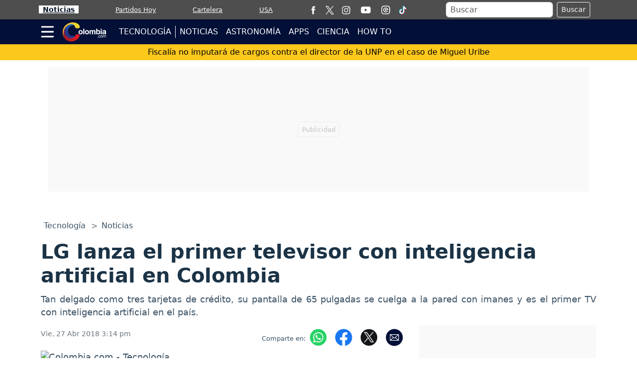

--- FILE ---
content_type: application/javascript; charset=utf-8
request_url: https://fundingchoicesmessages.google.com/f/AGSKWxU14vTneL28i54v3bWZ57BhiZk4dBjUY6sb6HpbYcgyMON_4G8wnHL5zxkB_8zzqjZsOtneGZDEki-bz2lmJbMfWYjFBDjYFWvDyOX1ELkyAsw1vXbI0hWMKcSB8sHMxA4OXhGsYp5DUSZt2OHVcRh5tT0Nr09zpqd2r4HyqFHZA7wYJOFn86qcyK8N/_/adv_vert./cubead./addisplay./adtag_/iframe_ad_
body_size: -1293
content:
window['02b40aea-6edc-4b57-b798-53936e40e5b6'] = true;